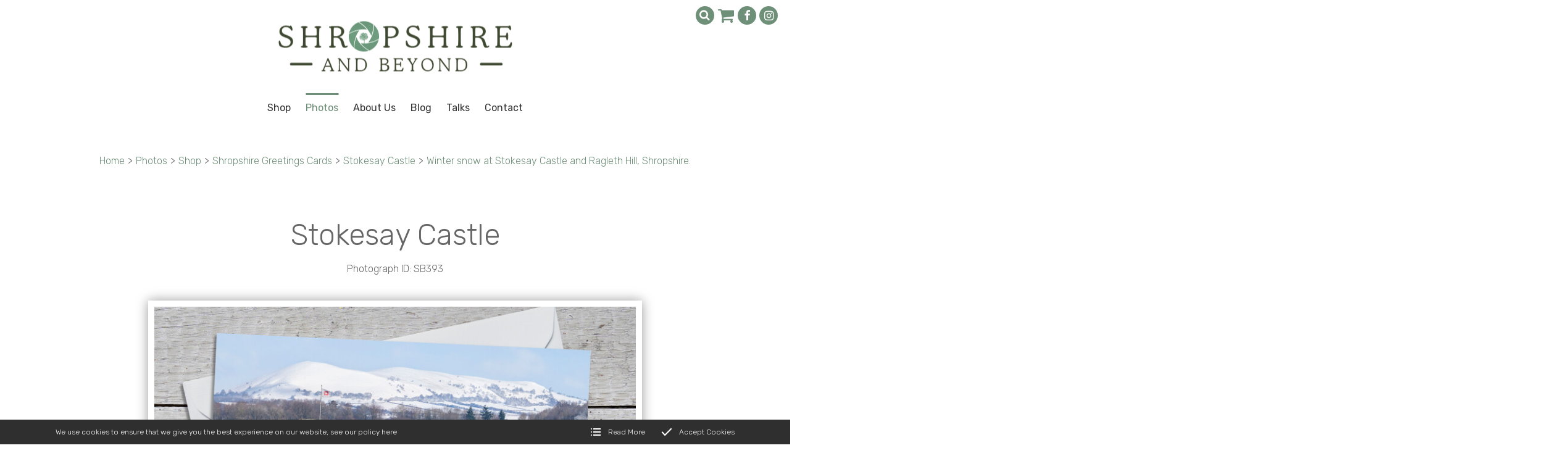

--- FILE ---
content_type: text/html; charset=utf-8
request_url: https://www.shropshireandbeyond.com/photos/shop/greetings-cards/stokesay-castle/SB393
body_size: 5871
content:
<!DOCTYPE html>
<html lang="en-GB" itemscope itemtype="http://schema.org/WebPage" prefix="og: http://ogp.me/ns# fb: http://ogp.me/ns/fb# website: http://ogp.me/ns/website#">
<head>
<meta charset="utf-8">
<script async src="https://www.googletagmanager.com/gtag/js?id=UA-26357627-2"></script><script>window.dataLayer = window.dataLayer || [];function gtag(){dataLayer.push(arguments);}gtag('js', new Date());gtag('config','UA-26357627-2');</script>
<meta http-equiv="x-ua-compatible" content="ie=edge">
<title>Winter snow at Stokesay Castle and Ragleth Hill, Shropshire.</title>
<meta name="viewport" content="width=device-width, minimum-scale=1, initial-scale=1">
<meta name="description" content="Winter snow at Stokesay Castle and Ragleth Hill, Shropshire.">
<meta property="og:type" content="website">
<meta property="og:url" content="https://www.shropshireandbeyond.com/photos/shop/greetings-cards/stokesay-castle/SB393">
<meta property="og:title" content="Winter snow at Stokesay Castle and Ragleth Hill, Shropshire.">
<meta property="og:description" content="Winter snow at Stokesay Castle and Ragleth Hill, Shropshire.">
<meta property="og:image" content="https://www.shropshireandbeyond.com/images/Layout/og-img.jpg?v=6">
<meta property="og:image:width" content="1600">
<meta property="og:image:height" content="840">
<meta property="og:locale" content="en_GB">
<meta property="og:site_name" content="Shropshire and Beyond">
<meta name="twitter:card" content="summary">
<meta name="twitter:title" content="Winter snow at Stokesay Castle and Ragleth Hill, Shropshire.">
<meta name="twitter:description" content="Winter snow at Stokesay Castle and Ragleth Hill, Shropshire.">
<meta name="twitter:image" content="https://www.shropshireandbeyond.com/images/Layout/og-img.jpg?v=6">
<meta name="copyright" content="&copy; 2019-2026 Shropshire and Beyond">
<link rel="icon" type="image/png" href="/favicon.png?v=6">
<style type="text/css">
  .init {opacity: 0;-webkit-transition: all 800ms cubic-bezier(0.445, 0.05, 0.55, 0.95);transition: all 800ms cubic-bezier(0.445, 0.05, 0.55, 0.95);}
</style>
<script type="text/javascript">
  document.documentElement.className = 'init';
  var loadStart = Date.now();
</script>
<link rel="stylesheet" type="text/css" href="https://fonts.googleapis.com/css?family=Rubik:300,300i,400,400i,500,500i&display=swap">
<link rel="stylesheet" type="text/css" href="/includes/3rdparty/cc/themes/dark/cc.css">
<link rel="stylesheet" type="text/css" href="/includes/css/tvw-icon.css?v=6">
<link rel="stylesheet" type="text/css" href="/includes/3rdparty/photoswipe/photoswipe.css">
<link rel="stylesheet" type="text/css" href="/includes/3rdparty/photoswipe/default-skin/default-skin.css">
<link rel="stylesheet" type="text/css" href="/includes/css/tvw-menu.css?v=6">
<link rel="stylesheet" type="text/css" href="/includes/css/tvw-main.css?v=6">
<script src="https://live.opayo.eu.elavon.com/api/v1/js/sagepay.js"></script><!-- Facebook Pixel Code --><script>!function(f,b,e,v,n,t,s){if(f.fbq)return;n=f.fbq=function(){n.callMethod?n.callMethod.apply(n,arguments):n.queue.push(arguments)};if(!f._fbq)f._fbq=n;n.push=n;n.loaded=!0;n.version='2.0';n.queue=[];t=b.createElement(e);t.async=!0;t.src=v;s=b.getElementsByTagName(e)[0];s.parentNode.insertBefore(t,s)}(window,document,'script','https://connect.facebook.net/en_US/fbevents.js');fbq('init', '1929393183981412');fbq('track', 'PageView');</script><noscript><img height="1" width="1" src="https://www.facebook.com/tr?id=1929393183981412&ev=PageView&noscript=1"/></noscript><!-- End Facebook Pixel Code --></head>
<body class="manageable page maf-pl-1">
<!--[if IE]>
<p>Unfortunately this site no longer supports your browser. Update your browser <a href="https://browser-update.org/update.html" target="_blank" rel="noopener">here</a>, then reload this page to continue.</p>
<![endif]-->
<script type="application/ld+json">{"@context": "http://schema.org","@type": "BreadcrumbList","itemListElement": [{"@type": "ListItem","position": 1,"name": "Home","item": "https://www.shropshireandbeyond.com/photos"},{"@type": "ListItem","position": 2,"name": "Shop","item": "https://www.shropshireandbeyond.com/photos/shop"},{"@type": "ListItem","position": 3,"name": "Shropshire Greetings Cards","item": "https://www.shropshireandbeyond.com/photos/shop/greetings-cards"},{"@type": "ListItem","position": 4,"name": "Stokesay Castle","item": "https://www.shropshireandbeyond.com/photos/shop/greetings-cards/stokesay-castle"},{"@type": "ListItem","position": 5,"name": "Winter snow at Stokesay Castle and Ragleth Hill, Shropshire.","item": "https://www.shropshireandbeyond.com/photos/shop/greetings-cards/stokesay-castle/SB393"}]}</script>
<div id="page-con" class="body">
<div id="home" class="is-nav-dock content">
<header id="maf-nav-head" class="content is-main-header">
<div class="h-con">
<div class="ui-con">
<div class="ui-con-i">
<div class="maf-background"></div>
<div class="company-brand">
<div id="maf-brand"><img id="logo" src="/images/Layout/shropshire-and-beyond-logo.png?v=6" alt="Shropshire and Beyond Buy beautiful pictures of shropshire and the uk" class="is-home-link"></div><!-- .maf-brand -->
</div><!-- .company-brand -->
<div id="header-ui">
<div class="icons">
<div id="search-box" class="search-box collapse"><form name="SearchForm" id="searchform" action="/search/" method="post"><input type="text" name="SearchTerm" class="search-term" placeholder="Search..." aria-label="Search"></form><i class="tvw-search" id="dosearch"></i></div><!-- .search-box -->
<script type="application/ld+json">{
"@context": "http://schema.org",
"@type": "WebSite",
"url": "https://www.shropshireandbeyond.com/",
"potentialAction": {
"@type": "SearchAction",
"target": "https://www.shropshireandbeyond.com/search?SearchTerm={SearchTerm}",
"query-input": "required name=SearchTerm"
}
}</script>
<a id="basket-link" href="/basket"><i class="tvw-shopping-cart"></i></a>
<div class="social-icons">
<a href="https://www.facebook.com/ShropshireAndBeyond" target="_blank" rel="noopener"  aria-label="Shropshire and Beyond Facebook page"><i class="tvw-facebook"></i></a><a href="https://www.instagram.com/shropshireandbeyond" target="_blank" rel="noopener"  aria-label="Shropshire and Beyond Instagram page"><i class="tvw-instagram"></i></a>
</div><!-- .social-icons -->
</div><!-- .icons -->
</div><!-- #header-ui -->
</div><!-- .ui-con-i -->
</div><!-- .ui-con -->
<div class="n-con">
<nav class="is-tvw-menu maf-3 is-web sub-left">
<script type="application/ld+json">{"@context":"https://schema.org","@type":"ItemList","itemListElement":[{"@type":"SiteNavigationElement","position":1,"name":"Shop","description":"","url":"https://www.shropshireandbeyond.com/shop"},{"@type":"SiteNavigationElement","position":2,"name":"Photos","description":"Digital images, stock photography, prints, prints on canvas, greetings cards, post cards and more all with beautiful photography of Shropshire and beyond","url":"https://www.shropshireandbeyond.com/photos"},{"@type":"SiteNavigationElement","position":2,"name":"About Us","description":"A contemporary collection of UK stock images and fine art photography by father-and-son team Mike and John Hayward.","url":"https://www.shropshireandbeyond.com/about"},{"@type":"SiteNavigationElement","position":3,"name":"Blog","description":"See what beautiful images Shropshire and Beyond have been taking and where we have been to take them.","url":"https://www.shropshireandbeyond.com/blog"},{"@type":"SiteNavigationElement","position":4,"name":"Talks","description":"","url":"https://www.shropshireandbeyond.com/talks"},{"@type":"SiteNavigationElement","position":5,"name":"Contact","description":"Contact Shropshire and Beyond","url":"https://www.shropshireandbeyond.com/contact"},{"@type":"SiteNavigationElement","position":7,"name":"Latest Photographs","description":"All the most recent photography from Shropshire and beyond","url":"https://www.shropshireandbeyond.com/photos/latest-photographs"},{"@type":"SiteNavigationElement","position":8,"name":"Bridgnorth and area","description":"Buy professional photographs and digital stock images of Bridgnorth and surrounding villages and countryside from Shropshire and beyond","url":"https://www.shropshireandbeyond.com/photos/bridgnorth-and-area"},{"@type":"SiteNavigationElement","position":9,"name":"Ironbridge and Telford area","description":"Buy professional photos, prints on canvas and digital stock images of Ironbridge, Telford and the surrounding area from Shropshire and beyond","url":"https://www.shropshireandbeyond.com/photos/ironbridgeandtelford"},{"@type":"SiteNavigationElement","position":10,"name":"Ludlow and area","description":"Buy photographs and digital images of the beautiful and rural English town of Ludlow and it's surrounding villages from Shropshire and beyond","url":"https://www.shropshireandbeyond.com/photos/ludlow"},{"@type":"SiteNavigationElement","position":11,"name":"Shrewsbury and area","description":"Buy photographs and stock images of the beautiful English town of Shrewsbury, its festivals and surrounding villages and countryside from Shropshire and beyond","url":"https://www.shropshireandbeyond.com/photos/shrewsbury"},{"@type":"SiteNavigationElement","position":12,"name":"North Shropshire","description":"Buy beautiful photography of North Shropshire from Shropshire and beyond","url":"https://www.shropshireandbeyond.com/photos/north-shropshire"},{"@type":"SiteNavigationElement","position":13,"name":"South Shropshire","description":"Beautiful photography of South Shropshire from Shropshire and Beyond","url":"https://www.shropshireandbeyond.com/photos/south-shropshire"},{"@type":"SiteNavigationElement","position":14,"name":"Severn Valley Railway","description":"Buy steam railway photography and digital images of the Severn Valley Railway from Shropshire and beyond","url":"https://www.shropshireandbeyond.com/photos/severn-valley-railway"},{"@type":"SiteNavigationElement","position":15,"name":"Farming in Shropshire","description":"Buy high quality photos and stock images of rural English farming in Shropshire. Arable and dairy farming images from Shropshire and beyond","url":"https://www.shropshireandbeyond.com/photos/farming-in-shropshire"},{"@type":"SiteNavigationElement","position":16,"name":"Shropshire Hills","description":"Buy photographs and digital stock images of Englands most picturesque landscape the Shropshire hills area of outstanding natural beauty from Shropshire and beyond","url":"https://www.shropshireandbeyond.com/photos/shropshire-hills"},{"@type":"SiteNavigationElement","position":17,"name":"Shropshire Canals","description":"Buy photos and stock Images of Shropshire canals: Llangollen, Montgomery and the Union canals from Shropshire and beyond","url":"https://www.shropshireandbeyond.com/photos/shropshire-canals"},{"@type":"SiteNavigationElement","position":18,"name":"Shropshire Castles","description":"Buy beautiful high quality photos and digital stock images of ancient English castles from Shropshire and beyond","url":"https://www.shropshireandbeyond.com/photos/shropshire-castles"},{"@type":"SiteNavigationElement","position":19,"name":"Shropshire Life","description":"Buy photos and digital stock images of rural English life in Shropshire, Morris dancer photos, village cricket photos from Shropshire and beyond","url":"https://www.shropshireandbeyond.com/photos/shropshire-life"},{"@type":"SiteNavigationElement","position":20,"name":"Monochrome Shropshire","description":"Buy beautiful monochrome photographs and digital stock images of the rural English county of Shropshire","url":"https://www.shropshireandbeyond.com/photos/monochrome-shropshire"},{"@type":"SiteNavigationElement","position":21,"name":"The Midlands","description":"Buy professional photos and stock images of the Midlands, the Black Country, Hereford, Staffordshire and Worcestershire. Photos of beautiful English countryside, cities, towns and villages","url":"https://www.shropshireandbeyond.com/photos/the-midlands"},{"@type":"SiteNavigationElement","position":22,"name":"Wales","description":"Buy Beautiful photographs, digital stock images, prints and prints on canvas of Wales","url":"https://www.shropshireandbeyond.com/photos/wales"}]}</script><div class="content nav-content">
<div class="is-burger">
<div class="lines">
<span class="line1"></span>
<span class="line2"></span>
<span class="line3"></span>
</div>
</div><!-- .is-burger -->
<div class="links">
<ul aria-label="site navigation for Shropshire and Beyond">
<li id="maf-pl-21">
<a itemprop="url" href="/photos/shop"><span itemprop="name">Shop</span></a></li>
<li id="maf-pr-5" class="is-mega active">
<a itemprop="url" href="/photos"><span itemprop="name">Photos</span></a>
<div class="mega-con">
<ul aria-label="Photos" tabindex="-1">
<li><a itemprop="url" href="/photos/latest-photographs"><span itemprop="name">Latest Photographs</span></a></li>
<li><a itemprop="url" href="/photos/bridgnorth-and-area"><span itemprop="name">Bridgnorth and area</span></a></li>
<li><a itemprop="url" href="/photos/ironbridgeandtelford"><span itemprop="name">Ironbridge and Telford area</span></a></li>
<li><a itemprop="url" href="/photos/ludlow"><span itemprop="name">Ludlow and area</span></a></li>
<li><a itemprop="url" href="/photos/shrewsbury"><span itemprop="name">Shrewsbury and area</span></a></li>
<li><a itemprop="url" href="/photos/north-shropshire"><span itemprop="name">North Shropshire</span></a></li>
<li><a itemprop="url" href="/photos/south-shropshire"><span itemprop="name">South Shropshire</span></a></li>
<li><a itemprop="url" href="/photos/severn-valley-railway"><span itemprop="name">Severn Valley Railway</span></a></li>
<li><a itemprop="url" href="/photos/farming-in-shropshire"><span itemprop="name">Farming in Shropshire</span></a></li>
<li><a itemprop="url" href="/photos/shropshire-hills"><span itemprop="name">Shropshire Hills</span></a></li>
<li><a itemprop="url" href="/photos/shropshire-canals"><span itemprop="name">Shropshire Canals</span></a></li>
<li><a itemprop="url" href="/photos/shropshire-castles"><span itemprop="name">Shropshire Castles</span></a></li>
<li><a itemprop="url" href="/photos/shropshire-life"><span itemprop="name">Shropshire Life</span></a></li>
<li><a itemprop="url" href="/photos/monochrome-shropshire"><span itemprop="name">Monochrome Shropshire</span></a></li>
<li><a itemprop="url" href="/photos/the-midlands"><span itemprop="name">The Midlands</span></a></li>
<li><a itemprop="url" href="/photos/wales"><span itemprop="name">Wales</span></a></li>
</ul>
</div><!-- .mega-con -->
</li>
<li id="maf-pl-2">
<a itemprop="url" href="/about"><span itemprop="name">About Us</span></a></li>
<li id="maf-pl-4">
<a itemprop="url" href="/blog"><span itemprop="name">Blog</span></a></li>
<li id="maf-pl-22">
<a itemprop="url" href="/photos/talks"><span itemprop="name">Talks</span></a></li>
<li id="maf-pl-3">
<a itemprop="url" href="/contact"><span itemprop="name">Contact</span></a></li>
</ul>
</div><!-- .links -->
</div><!-- .content .nav-content -->
</nav>
</div><!-- .n-con -->
</div><!-- .h-con -->
</header>
</div><!-- .is-nav-dock -->
<article>
<section class="content shop-section product-detail">
<div class="row">
<div class="maf-bc">
<div class="maf-bc-i">
<a href="/">Home</a><span class="dl">></span><a href="/photos">Photos</a><span class="dl">></span><a href="/photos/shop">Shop</a><span class="dl">></span><a href="/photos/shop/greetings-cards">Shropshire Greetings Cards</a><span class="dl">></span><a href="/photos/shop/greetings-cards/stokesay-castle">Stokesay Castle</a><span class="dl">></span><a href="/photos/shop/greetings-cards/stokesay-castle/SB393">Winter snow at Stokesay Castle and Ragleth Hill, Shropshire.</a>
</div><!-- .maf-bc-i -->
</div><!-- .maf-bc -->
<div class="column whole maf-col-1">
<div class="maf-background"></div>
<div class="maf-content">
<a name="image"></a><p class="h1-style">Stokesay Castle</p>
<p class="name">Photograph ID: SB393</p>
<div class="product-img"><img src="/images/Products/FZRivyYsD34CZWk_800.jpg" alt="Winter snow at Stokesay Castle and Ragleth Hill, Shropshire."><a id="next-prod" href="/photos/shop/greetings-cards/stokesay-castle/SB022#image"><i class="tvw-angle-right"></i></a></div><div class="description">
<p>Winter snow at Stokesay Castle and Ragleth Hill, Shropshire.</p>
</div>
<p class="legal">The images on this website are owned by Shropshire and Beyond. Unauthorised use is prohibited by law under the Copyright, Designs and Patents Act 1988</p>
<div class="price-options">
<button class="button blue square" data-id="Y9hm9zd2Weq9jwp">Buy Card</button></div><!-- .price-options -->
<form name="cart" method="post" action="/basket/">
<div id="po-pup-Y9hm9zd2Weq9jwp" class="price-option-pup"><div class="close"><i class="tvw-close"></i></i></div><p><table><tr><td>&nbsp;</td><td></td><td></td><td></td></tr><tr><td><h2>7x5 card</h2></td><td><button class="button blue square" name="opt1" value="2GCWCrY0hjPslQv">Add to basket: £2.60</button></td><td>&nbsp;</td><td>&nbsp;</td></tr></table></p></div><!-- .price-option-pup --><input type="hidden" name="add" value="FZRivyYsD34CZWk"><input type="hidden" name="t" value="1"></form></div><!-- .maf-content -->
</div></div><!-- .column.maf-col-1 -->
</div><!-- .row -->
</section><!-- .content.shop-section.product-detail -->
<script type="application/ld+json">{"@context":"http://schema.org/","@type":"Product","name":"Winter snow at Stokesay Castle and Ragleth Hill, Shropshire.","image":"https://www.shropshireandbeyond.com/images/Products/FZRivyYsD34CZWk_800.jpg","description":"","brand":{"@type":"Thing","name":"Shropshire and Beyond"},"offers":[{"@type":"Offer","url":"https://www.shropshireandbeyond.com/photos/shop/greetings-cards/stokesay-castle/SB393","description":"Card ","priceCurrency":"GBP","price":"2.60","priceValidUntil":"2026-02-10","itemCondition":"http://schema.org/NewCondition","availability":"http://schema.org/InStock","seller":{"@type": "Organization","name":"Shropshire and Beyond"},{"@type":"Offer","url":"https://www.shropshireandbeyond.com/photos/shop/greetings-cards/stokesay-castle/SB393","description":"Card ","priceCurrency":"GBP","price":"0.00","priceValidUntil":"2026-02-10","itemCondition":"http://schema.org/NewCondition","availability":"http://schema.org/InStock","seller":{"@type": "Organization","name":"Shropshire and Beyond"},{"@type":"Offer","url":"https://www.shropshireandbeyond.com/photos/shop/greetings-cards/stokesay-castle/SB393","description":"Card ","priceCurrency":"GBP","price":"0.00","priceValidUntil":"2026-02-10","itemCondition":"http://schema.org/NewCondition","availability":"http://schema.org/InStock","seller":{"@type": "Organization","name":"Shropshire and Beyond"}],}</script>
</article>
<section id="section-social-section" class="content blog-section blog-highlight">
<div class="row">
<div class="maf-background"
></div><!-- .maf-background -->
<div class="column three-quarters maf-col-1">
<div class="maf-content">
<h2>Blog</h2>
</div><!-- .maf-content -->
<div class="cardbox blog-feed">
<article class="card blog-summary">
<a class="portal-item" href="/blog/sunshine-and-snow-in-the-shropshire-hills">
<div class="portal-content">
<div class="tn custom">
<img class="tn-img" src="/images/BlogList/201.jpg?v=6" alt="Sunshine and snow in the Shropshire hills">
</div>
<div class="info">
<h1 class="title">Sunshine and snow in the Shropshire hills</h1>
<p class="desc">Over the hills and far away - with a sprinkling of white on the distant slopes.</p>
<div class="attr">
<span><i class="tvw-calendar"></i>Published: <time datetime="2026-01-19T14:46:27+00:00">19<sup>th</sup> January 2026</time></span>
<span><i class="tvw-calendar"></i>Modified: <time datetime="2026-01-19T15:07:51+00:00"><i class="tvw-calendar"></i>19<sup>th</sup> January 2026</time></span>
</div><!-- .attr -->
<div class="button card-button">Read more</div><!-- .card-button -->
</div><!-- .info -->
</div><!-- .portal-content -->
</a><!-- .portal-item -->
</article><!-- .blog-summary -->
<article class="card blog-summary">
<a class="portal-item" href="/blog/snowy-scenes-along-the-canal-at-ellesmere">
<div class="portal-content">
<div class="tn custom">
<img class="tn-img" src="/images/BlogList/200.jpg?v=6" alt="Snowy scenes along the canal at Ellesmere">
</div>
<div class="info">
<h1 class="title">Snowy scenes along the canal at Ellesmere</h1>
<p class="desc">Brrr! - it's been great taking pictures in the snow, but what a relief now the cold spell has eased its icy grip.</p>
<div class="attr">
<span><i class="tvw-calendar"></i>Published: <time datetime="2026-01-15T13:17:03+00:00">15<sup>th</sup> January 2026</time></span>
<span><i class="tvw-calendar"></i>Modified: <time datetime="2026-01-15T13:42:53+00:00"><i class="tvw-calendar"></i>15<sup>th</sup> January 2026</time></span>
</div><!-- .attr -->
<div class="button card-button">Read more</div><!-- .card-button -->
</div><!-- .info -->
</div><!-- .portal-content -->
</a><!-- .portal-item -->
</article><!-- .blog-summary -->
<article class="card blog-summary">
<a class="portal-item" href="/blog/history-and-a-witch's-fate-on-stapeley-hill">
<div class="portal-content">
<div class="tn custom">
<img class="tn-img" src="/images/BlogList/199.jpg?v=6" alt="History and a witch's fate on Stapeley Hill">
</div>
<div class="info">
<h1 class="title">History and a witch's fate on Stapeley Hill</h1>
<p class="desc">Stark and otherworldly - this is sunset at Mitchell’s Fold stone circle on Stapeley Hill, near the Stiperstones.</p>
<div class="attr">
<span><i class="tvw-calendar"></i>Published: <time datetime="2026-01-07T14:08:41+00:00">7<sup>th</sup> January 2026</time></span>
<span><i class="tvw-calendar"></i>Modified: <time datetime="2026-01-07T16:10:06+00:00"><i class="tvw-calendar"></i>7<sup>th</sup> January 2026</time></span>
</div><!-- .attr -->
<div class="button card-button">Read more</div><!-- .card-button -->
</div><!-- .info -->
</div><!-- .portal-content -->
</a><!-- .portal-item -->
</article><!-- .blog-summary -->
</div><!-- .blog-feed -->
</div><!-- .column.maf-col-1 -->
<div class="column quarter maf-col-2">
<div class="maf-content insta-feed">
<div class="maf-content"><h2>Shropshiregrams</h2></div>
<script src="https://apps.elfsight.com/p/platform.js" defer></script><div class="elfsight-app-d2dea794-9543-4b12-9a50-34a0a3b84b7d"></div>
</div><!-- .insta-feed -->
</div><!-- .column.maf-col-2 -->
<div class="footer"></div><!-- .footer -->
</div><!-- .row -->
</section><!-- .blog-section.blog-highlight -->
<footer id="footer" class="is-footer">
<script type="application/ld+json">{"@context":"http://schema.org","@type":"Store","name":"Shropshire and Beyond","legalName":"Shropshire and Beyond","url":"https://www.shropshireandbeyond.com","logo":"https://www.shropshireandbeyond.com/images/Layout/shropshire-and-beyond-logo.png","image":["https://www.shropshireandbeyond.com/images/Layout/shropshire-and-beyond-logo.png","https://www.shropshireandbeyond.com/images/Layout/og-img.jpg?v=6"],"vatID":"742 3153 58","telephone":"+441952461212","priceRange":"£££-££££££","address":{"@type":"PostalAddress","streetAddress":"Haughton Mill","addressLocality":"Shifnal","addressRegion":"Shropshire","addressCountry":"United Kingdom","postalCode":"TF11 8HS"},"hasMap":"https://goo.gl/maps/Vs9x6nia9H2LeSkd7","geo":{"@type":"GeoCoordinates","latitude":"52.675150","longitude":"-2.385026"},"openingHoursSpecification":[{"@type":"OpeningHoursSpecification","dayOfWeek":"Monday","opens":"09:00","closes":"17:00"},{"@type":"OpeningHoursSpecification","dayOfWeek":"Tuesday","opens":"09:00","closes":"17:00"},{"@type":"OpeningHoursSpecification","dayOfWeek":"Wednesday","opens":"09:00","closes":"17:00"},{"@type":"OpeningHoursSpecification","dayOfWeek":"Thursday","opens":"09:00","closes":"17:00"},{"@type":"OpeningHoursSpecification","dayOfWeek":"Friday","opens":"09:00","closes":"17:00"}],"sameAs":["https://www.facebook.com/ShropshireAndBeyond","https://www.instagram.com/shropshireandbeyond"]}</script>
<div class="row">
<div class="maf-background"></div>
<div class="column third maf-col-1">
<div class="maf-background"></div>
<div class="maf-content">
<h2>What We Do</h2>
<p>Share the beauty of Shropshire through our photographs.&nbsp;From beautiful prints to eye-catching&nbsp;calendars and greetings cards, we show off Shropshire at its stunning best.</p>
<p>All images are copyrighted and are not to be used without permission.</p></div><!-- .maf-content -->
</div><!-- .column.maf-col-2 -->
<div class="column third maf-col-2">
<div class="maf-background"></div>
<div class="maf-content">
<h2>Contact Us</h2>
<span class="name company-name">Shropshire and Beyond</span>
<address><span>Haughton Mill</span>, <span>Shifnal</span>, <span>Shropshire</span>, <span>TF11 8HS</span></address>
<p class="phone-block"><i class="tvw-phone"></i><strong>T:</strong> <a href="tel:+441952461212" class="phone">01952 461212</a></p>
<p class="name">VAT Registered: 742 3153 58</p>
</div><!-- .maf-content -->
</div><!-- .column -->
<div class="column third maf-col-3">
<div class="maf-background"></div>
<div class="maf-content">
<h2>Follow Us</h2>
<div class="sicon"><div class="label">Stay in touch on social media</div>
<div class="social-icons">
<a href="https://www.facebook.com/ShropshireAndBeyond" target="_blank" rel="noopener"  aria-label="Shropshire and Beyond Facebook page"><i class="tvw-facebook"></i></a><a href="https://www.instagram.com/shropshireandbeyond" target="_blank" rel="noopener"  aria-label="Shropshire and Beyond Instagram page"><i class="tvw-instagram"></i></a>
</div><!-- .social-icons -->
</div><!-- .sicon -->
</div><!-- .maf-content -->
</div><!-- .column.maf-col-3 -->
</div><!-- .row -->
<div class="legals">
<div class="row">
<p>Copyright &copy; 2026 Shropshire and Beyond | website by <a class="meet-your-maker" href="//www.visualworks.co.uk" target="_blank" rel="nofollow noopener">TVW</a> | <a href="/privacy-policy">Privacy &amp; Cookies</a> | <a href="/terms-conditions">Terms &amp; Conditions</a></p>
</div><!-- .row -->
</div><!-- .legals -->
</footer>
</div><!-- .body -->
<script src="https://ajax.googleapis.com/ajax/libs/jquery/3.3.1/jquery.min.js"></script>
<script type="text/javascript" src="/includes/3rdparty/cc/jquery.cookie.js"></script>
<script type="text/javascript" src="/includes/3rdparty/cc/cc.js"></script>
<script type="text/javascript" src="/includes/3rdparty/masonry.pkgd.min.js"></script>
<script type="text/javascript" src="/includes/3rdparty/imagesloaded.pkgd.min.js"></script>
<script type="text/javascript" src="https://cdnjs.cloudflare.com/ajax/libs/gsap/latest/TweenMax.min.js"></script>
<script type="text/javascript" src="/includes/3rdparty/anim/gsap-lib/easing/CustomEase.min.js"></script>
<script type="text/javascript" src="/includes/3rdparty/anim/gsap-lib/easing/CustomWiggle.min.js"></script>
<script type="text/javascript" src="/includes/3rdparty/anim/gsap-lib/easing/CustomBounce.min.js"></script>
<script type="text/javascript" src="https://cdnjs.cloudflare.com/ajax/libs/gsap/latest/plugins/ScrollToPlugin.min.js"></script>
<script type="text/javascript" src="https://cdnjs.cloudflare.com/ajax/libs/ScrollMagic/2.0.5/ScrollMagic.min.js"></script>
<script type="text/javascript" src="https://cdnjs.cloudflare.com/ajax/libs/ScrollMagic/2.0.5/plugins/animation.gsap.js"></script>
<script type="text/javascript" src="/includes/js/tvw-menu.js?v=6"></script>
<script type="text/javascript" src="/includes/js/tvw-main.js?v=6"></script>
<span id="maf-prt" data-rt="0.007808"></span>
</body>
</html>


--- FILE ---
content_type: text/css
request_url: https://www.shropshireandbeyond.com/includes/css/tvw-menu.css?v=6
body_size: 2450
content:
.is-tvw-menu {
  display: inline-block;
  width: auto; }
  .is-tvw-menu .links #tvw-menu-mq-trigger {
    width: 1px;
    display: none; }
    @media only screen and (min-width: 1024px) {
      .is-tvw-menu .links #tvw-menu-mq-trigger {
        width: 2px; } }
  .is-tvw-menu.is-balanced {
    bottom: 200%;
    height: 100%;
    left: 0;
    position: absolute;
    width: 100%; }
  .is-tvw-menu.is-web {
    display: inline-block;
    text-align: center; }
    .is-tvw-menu.is-web > div.nav-content {
      display: inline-block;
      width: auto; }
    .is-tvw-menu.is-web > div .links {
      display: inline-block;
      position: relative;
      width: 100%; }
      .is-tvw-menu.is-web > div .links a {
        font-family: "Rubik", sans-serif;
        font-weight: 400; }
        .is-tvw-menu.is-web > div .links a:hover {
          text-decoration: none; }
      .is-tvw-menu.is-web > div .links > ul {
        display: inline-block;
        margin: 0;
        padding: 0;
        position: relative;
        text-align: center;
        width: 100%; }
        .is-tvw-menu.is-web > div .links > ul .is-mega-mob {
          display: none; }
        .is-tvw-menu.is-web > div .links > ul > li {
          background-image: none;
          background-position: center bottom;
          background-repeat: no-repeat;
          display: inline-block;
          font-size: 1.6rem;
          line-height: 0;
          padding: 10px 0;
          margin: 0;
          position: relative;
          transition: all 450ms cubic-bezier(0.445, 0.05, 0.55, 0.95); }
          .is-tvw-menu.is-web > div .links > ul > li:first-child {
            border-left: none;
            padding-left: 0; }
            .is-tvw-menu.is-web > div .links > ul > li:first-child > a {
              border-left: none;
              padding-left: 0; }
          .is-tvw-menu.is-web > div .links > ul > li:last-child {
            border-right: none;
            padding-right: 0; }
            .is-tvw-menu.is-web > div .links > ul > li:last-child > a {
              border-right: none;
              padding-right: 0; }
          .is-tvw-menu.is-web > div .links > ul > li:hover {
            z-index: 667; }
          .is-tvw-menu.is-web > div .links > ul > li ul {
            padding: 5px 0; }
            .is-tvw-menu.is-web > div .links > ul > li ul li {
              display: table-row;
              font-size: 1.4rem;
              line-height: 1;
              margin: 0;
              padding: 0;
              width: 100%;
              transition: all 300ms cubic-bezier(0.445, 0.05, 0.55, 0.95); }
              .is-tvw-menu.is-web > div .links > ul > li ul li a {
                border-bottom: 1px solid rgba(0, 0, 0, 0.3);
                color: #4b4b4b;
                display: inline-block;
                font-size: 1.4rem;
                margin: 0;
                padding: 5px 10px 3px 10px;
                text-align: center;
                text-transform: capitalize;
                transition: all 300ms cubic-bezier(0.445, 0.05, 0.55, 0.95);
                white-space: nowrap;
                width: 100%; }
                .is-tvw-menu.is-web > div .links > ul > li ul li a span::before, .is-tvw-menu.is-web > div .links > ul > li ul li a span::after {
                  display: none; }
                .is-tvw-menu.is-web > div .links > ul > li ul li a:hover {
                  background-color: rgba(255, 255, 255, 0.3);
                  color: #6e8f78; }
              .is-tvw-menu.is-web > div .links > ul > li ul li:last-child a {
                border-bottom: none; }
          .is-tvw-menu.is-web > div .links > ul > li > a {
            color: #333333;
            display: inline-block;
            font-size: 1.6rem;
            font-weight: 400;
            line-height: 1;
            padding: 0 10px;
            position: relative;
            text-align: center;
            text-transform: capitalize;
            top: 0;
            transition: all 450ms cubic-bezier(0.445, 0.05, 0.55, 0.95);
            width: 100%; }
          .is-tvw-menu.is-web > div .links > ul > li > ul, .is-tvw-menu.is-web > div .links > ul > li > div {
            background: white;
            border: none;
            border-radius: 1px;
            box-shadow: 0 0 5px 1px rgba(0, 0, 0, 0.15);
            display: table;
            left: 50%;
            margin: 0;
            min-width: 50px;
            opacity: 0;
            padding: 0;
            position: absolute;
            top: 100%;
            transform: translate(-50%, -20px);
            transition: all 0.1s ease-in-out 0.1s, visibility 0s linear 0.1s, z-index 0s linear 0.01s;
            visibility: hidden;
            width: auto;
            z-index: 0; }
          .is-tvw-menu.is-web > div .links > ul > li.is-mega {
            position: static; }
            .is-tvw-menu.is-web > div .links > ul > li.is-mega > div.mega-con {
              box-shadow: none;
              display: inline-block;
              left: 0;
              padding: 20px 0 40px 0;
              position: absolute;
              top: 100%;
              transform: none;
              width: 100%; }
              .is-tvw-menu.is-web > div .links > ul > li.is-mega > div.mega-con::before, .is-tvw-menu.is-web > div .links > ul > li.is-mega > div.mega-con::after {
                background-color: #eff0f0;
                content: '';
                display: inline-block;
                height: 100%;
                left: 100%;
                position: absolute;
                top: 0;
                width: 100vw; }
              .is-tvw-menu.is-web > div .links > ul > li.is-mega > div.mega-con::after {
                left: auto;
                right: 100%; }
              .is-tvw-menu.is-web > div .links > ul > li.is-mega > div.mega-con > ul {
                display: flex;
                flex-wrap: wrap;
                margin: 0 auto;
                transform: none;
                width: 100%; }
                .is-tvw-menu.is-web > div .links > ul > li.is-mega > div.mega-con > ul > li {
                  flex: 0 0 auto;
                  padding: 0 1%;
                  width: 20%; }
                  .is-tvw-menu.is-web > div .links > ul > li.is-mega > div.mega-con > ul > li > a {
                    background-color: transparent;
                    border-bottom: 0;
                    font-size: 1.6rem;
                    height: 100%;
                    padding: 0.555em 0 0 0;
                    text-align: left;
                    white-space: normal; }
                  .is-tvw-menu.is-web > div .links > ul > li.is-mega > div.mega-con > ul > li:hover > a {
                    color: #6e8f78; }
                  .is-tvw-menu.is-web > div .links > ul > li.is-mega > div.mega-con > ul > li ul {
                    padding-top: 10px; }
                    .is-tvw-menu.is-web > div .links > ul > li.is-mega > div.mega-con > ul > li ul li a {
                      background-color: transparent;
                      border: 0;
                      padding: 0 0 0.3em 0;
                      text-align: left;
                      white-space: normal; }
                      .is-tvw-menu.is-web > div .links > ul > li.is-mega > div.mega-con > ul > li ul li a:hover {
                        color: #326ba3; }
          .is-tvw-menu.is-web > div .links > ul > li .ui-icon {
            display: none; }
          .is-tvw-menu.is-web > div .links > ul > li.nest:hover ul, .is-tvw-menu.is-web > div .links > ul > li.nest:hover > div {
            visibility: visible;
            opacity: 1;
            z-index: 1;
            transform: translate(-50%, 0%);
            transition-delay: 0s, 0s, 0.1s; }
          .is-tvw-menu.is-web > div .links > ul > li.nest:hover > div.mega-con {
            background-color: #eff0f0;
            display: inline-block;
            left: 0;
            position: absolute;
            top: 100%;
            transform: none;
            width: 100%; }
            .is-tvw-menu.is-web > div .links > ul > li.nest:hover > div.mega-con > ul {
              transform: none; }
          .is-tvw-menu.is-web > div .links > ul > li.nest:hover > a {
            color: #6e8f78; }
        .is-tvw-menu.is-web > div .links > ul > li:hover > a, .is-tvw-menu.is-web > div .links > ul > li > a:hover {
          color: #6e8f78; }
    .is-tvw-menu.is-web.sub-right > div .links > ul > li > ul, .is-tvw-menu.is-web.sub-right > div .links > ul > li > div {
      left: auto;
      right: 0;
      transform: translate(0, -20px); }
      .is-tvw-menu.is-web.sub-right > div .links > ul > li > ul li a, .is-tvw-menu.is-web.sub-right > div .links > ul > li > div li a {
        text-align: right; }
    .is-tvw-menu.is-web.sub-right > div .links > ul > li.nest:hover ul {
      transform: translate(0, 0%); }
    .is-tvw-menu.is-web.sub-left > div .links > ul > li > ul, .is-tvw-menu.is-web.sub-left > div .links > ul > li > div {
      left: 0;
      right: auto;
      transform: translate(10px, -20px); }
      .is-tvw-menu.is-web.sub-left > div .links > ul > li > ul li a, .is-tvw-menu.is-web.sub-left > div .links > ul > li > div li a {
        text-align: left; }
    .is-tvw-menu.is-web.sub-left > div .links > ul > li.nest:hover ul {
      transform: translate(10px, 0%); }
  .is-tvw-menu.is-mobile {
    overflow: hidden;
    width: 100%; }
    .is-tvw-menu.is-mobile .is-burger {
      cursor: pointer;
      height: 60px;
      position: absolute;
      right: 20px;
      top: 50%;
      transform: translateY(-50%);
      width: 60px;
      z-index: 100;
      transition: all 450ms cubic-bezier(0.445, 0.05, 0.55, 0.95); }
      .is-tvw-menu.is-mobile .is-burger .lines {
        position: absolute;
        left: 0;
        top: 0;
        transition: all 350ms cubic-bezier(0.445, 0.05, 0.55, 0.95);
        width: 100%;
        height: 100%; }
        .is-tvw-menu.is-mobile .is-burger .lines [class*="line"] {
          background-color: #333333;
          border-radius: 3px;
          display: inline-block;
          height: 4px;
          left: 50%;
          position: absolute;
          top: 30%;
          transition: all 350ms cubic-bezier(0.645, 0.045, 0.355, 1);
          transform: translate(-50%, -50%);
          width: 66%;
          z-index: 100; }
        .is-tvw-menu.is-mobile .is-burger .lines .line2 {
          top: 50%;
          transform: translate(-50%, -50%) scale(1);
          opacity: 1; }
        .is-tvw-menu.is-mobile .is-burger .lines .line3 {
          top: 70%; }
      .is-tvw-menu.is-mobile .is-burger.el1 .lines [class*="line"] {
        border-radius: 0; }
      .is-tvw-menu.is-mobile .is-burger.el1 .lines .line1 {
        top: 22%; }
      .is-tvw-menu.is-mobile .is-burger.el1 .lines .line3 {
        top: 76%; }
      .is-tvw-menu.is-mobile .is-burger.active .lines {
        transform: rotate(90deg); }
        .is-tvw-menu.is-mobile .is-burger.active .lines .line1, .is-tvw-menu.is-mobile .is-burger.active .lines .line2, .is-tvw-menu.is-mobile .is-burger.active .lines .line3 {
          background-color: #4b4b4b;
          left: 7px;
          top: 18px; }
        .is-tvw-menu.is-mobile .is-burger.active .lines .line1 {
          transform: rotate(-45deg); }
        .is-tvw-menu.is-mobile .is-burger.active .lines .line2 {
          transform: scale(0);
          opacity: 0; }
        .is-tvw-menu.is-mobile .is-burger.active .lines .line3 {
          transform: rotate(45deg); }
      .is-tvw-menu.is-mobile .is-burger.active::before {
        opacity: 1;
        height: 60px; }
      .is-tvw-menu.is-mobile .is-burger.active:hover .lines .line1, .is-tvw-menu.is-mobile .is-burger.active:hover .lines .line2, .is-tvw-menu.is-mobile .is-burger.active:hover .lines .line3 {
        background-color: #4b4b4b; }
      .is-tvw-menu.is-mobile .is-burger:hover .lines .line1, .is-tvw-menu.is-mobile .is-burger:hover .lines .line2, .is-tvw-menu.is-mobile .is-burger:hover .lines .line3 {
        background-color: #6e8f78; }
      .is-tvw-menu.is-mobile .is-burger::before {
        content: '';
        position: absolute;
        width: 60px;
        left: 0;
        bottom: 0;
        height: 0;
        opacity: 0;
        transition: 0.35s cubic-bezier(0.645, 0.045, 0.355, 1); }
    .is-tvw-menu.is-mobile.maf-2 .links {
      background-color: #f1f1f1;
      display: none;
      height: 100vh;
      max-width: 320px;
      padding: 5px;
      position: absolute;
      right: 0;
      top: 130px;
      width: 100%;
      z-index: 99; }
      .is-tvw-menu.is-mobile.maf-2 .links.active {
        display: block;
        opacity: 1; }
      .is-tvw-menu.is-mobile.maf-2 .links a {
        color: #333333;
        display: block;
        font-family: "Rubik", sans-serif;
        font-size: 1.6rem;
        padding: 5px 20px 5px 0;
        position: relative;
        text-align: right;
        text-decoration: none;
        text-transform: uppercase;
        transition: all 350ms cubic-bezier(0.645, 0.045, 0.355, 1); }
        .is-tvw-menu.is-mobile.maf-2 .links a:hover {
          text-decoration: underline; }
      .is-tvw-menu.is-mobile.maf-2 .links ul {
        margin: 0;
        padding: 0; }
        .is-tvw-menu.is-mobile.maf-2 .links ul li {
          cursor: pointer;
          display: block;
          list-style: none;
          margin: 0;
          padding: 0;
          position: relative; }
          .is-tvw-menu.is-mobile.maf-2 .links ul li::before {
            display: none; }
          .is-tvw-menu.is-mobile.maf-2 .links ul li.nest .ui-icon {
            background-color: transparent;
            display: inline-block;
            height: 30px;
            position: absolute;
            font-size: 50px;
            right: 0;
            top: 2px;
            transition: all 450ms cubic-bezier(0.445, 0.05, 0.55, 0.95);
            width: 30px; }
            .is-tvw-menu.is-mobile.maf-2 .links ul li.nest .ui-icon i {
              color: #333333;
              display: inline-block;
              font-size: 20px;
              position: absolute;
              top: 6px;
              left: 12px;
              transform: rotate(90deg);
              transition: all 450ms cubic-bezier(0.445, 0.05, 0.55, 0.95); }
          .is-tvw-menu.is-mobile.maf-2 .links ul li.nest > a {
            position: relative; }
          .is-tvw-menu.is-mobile.maf-2 .links ul li.nest ul {
            padding: 0; }
            .is-tvw-menu.is-mobile.maf-2 .links ul li.nest ul a {
              font-size: 1.4rem; }
          .is-tvw-menu.is-mobile.maf-2 .links ul li.expanded .ui-icon {
            background-color: rgba(255, 255, 255, 0); }
            .is-tvw-menu.is-mobile.maf-2 .links ul li.expanded .ui-icon i {
              color: #4b4b4b;
              transform: rotate(-90deg); }
          .is-tvw-menu.is-mobile.maf-2 .links ul li.expanded a {
            margin-right: 10px; }
          .is-tvw-menu.is-mobile.maf-2 .links ul li ul {
            max-height: 0;
            overflow-y: hidden;
            transition: all 500ms cubic-bezier(0.645, 0.045, 0.355, 1); }
            .is-tvw-menu.is-mobile.maf-2 .links ul li ul.open {
              margin: 0;
              padding-bottom: 10px;
              max-height: 1000px; }
            .is-tvw-menu.is-mobile.maf-2 .links ul li ul li {
              background: rgba(255, 255, 255, 0);
              list-style: none; }
      .is-tvw-menu.is-mobile.maf-2 .links > ul {
        height: calc( 100vh - 85px );
        margin-top: 5px;
        overflow: auto;
        position: absolute;
        top: 130px; }
        .is-tvw-menu.is-mobile.maf-2 .links > ul > li {
          background-color: transparent;
          min-height: 30px;
          padding: 5px 0; }
    .is-tvw-menu.is-mobile.maf-3 .links {
      background-color: #f1f1f1;
      height: 100vh;
      max-width: 320px;
      padding: 5px;
      position: absolute;
      right: -100%;
      top: -100px;
      transition: all 450ms cubic-bezier(0.445, 0.05, 0.55, 0.95);
      width: 100%;
      z-index: 99; }
      .is-tvw-menu.is-mobile.maf-3 .links.active {
        right: 0; }
      .is-tvw-menu.is-mobile.maf-3 .links a {
        color: #333333;
        display: block;
        font-family: "Rubik", sans-serif;
        font-size: 1.6rem;
        padding: 5px 15px 5px 0;
        position: relative;
        text-align: right;
        text-decoration: none;
        text-transform: capitalize;
        transition: all 350ms cubic-bezier(0.645, 0.045, 0.355, 1); }
      .is-tvw-menu.is-mobile.maf-3 .links ul {
        margin: 0;
        padding: 0; }
        .is-tvw-menu.is-mobile.maf-3 .links ul li {
          cursor: pointer;
          display: block;
          list-style: none;
          margin: 0;
          padding: 0;
          position: relative; }
          .is-tvw-menu.is-mobile.maf-3 .links ul li::before {
            display: none; }
      .is-tvw-menu.is-mobile.maf-3 .links > ul {
        height: calc( 100vh - 130px - 5px );
        margin-top: 5px;
        overflow-x: hidden;
        position: absolute;
        right: 5px;
        top: 130px;
        transition: all 450ms cubic-bezier(0.445, 0.05, 0.55, 0.95);
        width: calc( 100% - 10px ); }
        .is-tvw-menu.is-mobile.maf-3 .links > ul > li {
          background-color: transparent;
          min-height: 30px;
          padding: 5px 0;
          transition: all 450ms cubic-bezier(0.445, 0.05, 0.55, 0.95); }
          .is-tvw-menu.is-mobile.maf-3 .links > ul > li.nest .ui-icon {
            display: none; }
          .is-tvw-menu.is-mobile.maf-3 .links > ul > li.nest > a {
            position: relative; }
          .is-tvw-menu.is-mobile.maf-3 .links > ul > li.nest ul li {
            background: rgba(255, 255, 255, 0); }
            .is-tvw-menu.is-mobile.maf-3 .links > ul > li.nest ul li a {
              font-size: 1.4rem;
              text-transform: capitalize; }
    .is-tvw-menu.is-mobile.sub-collapse .links ul li.nest ul {
      max-height: 0;
      overflow-y: hidden;
      padding: 0;
      transition: all 500ms cubic-bezier(0.645, 0.045, 0.355, 1); }
      .is-tvw-menu.is-mobile.sub-collapse .links ul li.nest ul.open {
        margin: 0;
        padding-bottom: 10px;
        max-height: 1000px; }
    .is-tvw-menu.is-mobile.sub-collapse .links ul li.nest .ui-icon {
      background-color: transparent;
      display: inline-block;
      height: 30px;
      position: absolute;
      font-size: 50px;
      right: 0;
      top: 2px;
      transition: all 450ms cubic-bezier(0.445, 0.05, 0.55, 0.95);
      width: 30px; }
      .is-tvw-menu.is-mobile.sub-collapse .links ul li.nest .ui-icon i {
        color: #333333;
        display: inline-block;
        font-size: 20px;
        position: absolute;
        top: 6px;
        left: 12px;
        transform: rotate(90deg);
        transition: all 450ms cubic-bezier(0.445, 0.05, 0.55, 0.95); }
    .is-tvw-menu.is-mobile.sub-collapse .links ul li.nest.expanded .ui-icon {
      background-color: rgba(255, 255, 255, 0); }
      .is-tvw-menu.is-mobile.sub-collapse .links ul li.nest.expanded .ui-icon i {
        color: #4b4b4b;
        transform: rotate(-90deg); }
    .is-tvw-menu.is-mobile.sub-collapse .links ul li.nest.expanded a {
      margin-right: 10px; }
    .is-tvw-menu.is-mobile .is-mega {
      display: none; }
    .is-tvw-menu.is-mobile .is-mega-mob a span {
      display: none; }

/*# sourceMappingURL=tvw-menu.css.map */


--- FILE ---
content_type: application/javascript
request_url: https://www.shropshireandbeyond.com/includes/js/tvw-main.js?v=6
body_size: 10475
content:
var showPageStats = true;
var scrollingOffset = 100;//make header squish height data- ?
var pushLast = false;
var docReady;
$( document ).ready(function() {
  if( $('body').hasClass('manageable') ){
    docReady = (Date.now()-loadStart)/1000;
  }
});
$(function() {
  //site specific
  var $grid = $('.masonrybox').masonry({
    itemSelector: '.grid-item',
    columnWidth: '.grid-sizer',
    percentPosition: true
  });
  $grid.imagesLoaded().progress( function() {
    $grid.masonry('layout');
  });

  $('.price-options button').on('click', function(e) {
    e.preventDefault();
    var $this = $(this);
    var targ = '#po-pup-' + $this.data('id');
    $('.price-options button').removeClass('active');
    $('.price-option-pup').removeClass('show');
    $this.addClass('active');
    $(targ).addClass('show');
  });
  $('.price-option-pup .close').on('click', function(e) {
    $('.price-options button').removeClass('active');
    $('.price-option-pup').removeClass('show');
  });

  //other from old sites that was useful
  if( $('#maf-btn-dwn').length ){
    $('#maf-btn-dwn').on('click', function(e) {
      var where = $(this).parents('section').next().offset().top;
      TweenMax.to( window, 1, { scrollTo:{ y: where, ease: Power3.easeOut } } ).delay(0.2);
    });
  }
  if($('body').hasClass('manageable')){
    $('.maf-content i').html(function (i, html) {
      return html.replace(/&nbsp;/g, '');
    });
  }
  //this could be quite useful to keep
  if( $('.media-item.product .p-content').length ) {
    $('.media-item.product .p-content input[type="image"]').attr('value', 'Buy Now').attr('type', 'submit');
    $('.media-item.product .p-content select').wrap('<div class="select"></div>');
  }

  //animations
  //content
  if(pushLast){
    $('section.two-column .column .maf-content').each(function(){
      $this = $(this);
      if( $this.find('p:last-child').find('a.button').length !== 0){
        $this.addClass('push-last');
      }
    });
  }
  //header squish
  if( $('.maf-squish').length ){
    var homeOnly = false;
    var t = $('#maf-nav-head');
    var w = $('#maf-nav-head').data('maf-sq-at');
    var phero = $('.is-hero:first');
    var hl = $('#hero-logo');
    var bt = $('#page-con');
    function squishHead(){
      if( $(this).scrollTop() > w ) {
        if( !t.hasClass('squish') ) {
          t.addClass('squish');
          phero.addClass('squish');
          hl.addClass('squish');
          bt.addClass('squish');
        }
      }else{
        if( t.hasClass('squish') ) {
          t.removeClass('squish');
          phero.removeClass('squish');
          hl.removeClass('squish');
          bt.removeClass('squish');
        }
      }
    }
    if( homeOnly ){
      if( $('body').hasClass('is-home') ) {
        $(window).on( 'scroll', function() {
          squishHead();
        });
        squishHead();
      }else{
        t.addClass('squish');
        hl.addClass('squish');
        bt.addClass('squish');
      }
    }else{
      $(window).on( 'scroll', function() {
        squishHead();
      });
      squishHead();
    }
  }

  //search box
  $('#dosearch, #dosearch-h').on('click',function(){
    console.log('clicked');
    var t = $(this);
    var tp = t.parents('.search-box');
    console.log(tp);
    if(tp.hasClass('on')){
      if(tp.find('input.search-term').val()){
        tp.find('form').submit();
        console.log('submit');
        return false;
      }else{
        if(tp.hasClass('collapse')){
          tp.removeClass('on');
        }
      }
    }else{
      if(tp.hasClass('collapse')){
        tp.addClass('on');
      }
    }
  });
  $('.input#SearchTerm,.input#SearchTermH').keypress(function(e) {
    if(e.which == 13) {
      $('form#searchform').submit();
      return false;
    }
  });

  //hero check
  var hero = $('main section:first').hasClass('is-hero');
  if( !hero ){
    $('main').addClass('no-hero');
  }

  //touch detection
  $(window).on('touchstart', function touched() {
    $('body').addClass('is-touch');
    $(window).off('touchstart', touched);
  });

  //collapse empty headers
  $('body.manageable .header').each(function(){
    var $this = $(this);
    var targ = $this.children('.maf-content');
    if( !$.trim( targ.html() ) ) {
      $this.parents('section').addClass('maf-h-c');
    }else{
      $this.parents('section').addClass('maf-h-h');
    }
  });
  $('body.manageable .footer').each(function(){
    var $this = $(this);
    var targ = $this.children('.maf-content');
    if( !$.trim( targ.html() ) ) {
      $this.parents('section').addClass('maf-f-c');
    }
  });

  //video
  if( $('.maf-content iframe').length ) {
    if( !$('body').hasClass('manageable-bo') ){
      $('.maf-content iframe').each(function(){
        $this = $(this);
        if($this.attr('src').length > 0){
          var tsrc = $this.attr('src');
          if( tsrc.indexOf('youtube') != -1 || tsrc.indexOf('vimeo') != -1 ){
            $this.wrap('<div class="is-video"></div>');
          }
        }
      });
    }
  }
  if( $('.tvw-player').length ){
    $('.tvw-player').each(function(){
      var notPlayed = true;
      var vidid = $(this).attr('id');
      var vid = document.getElementById(vidid);
      var startClass = vid.className;
      console.log(startClass);
      vid.oncanplay = function() {
        if( notPlayed ){
          vid.play();
          notPlayed = false;
          vid.className = startClass + ' ready';
        }
      };
    });
  }

  //accessability hide images with no description
	$('img').each(function(){
		if ( !$(this).attr('alt') ){
			$(this).attr('aria-hidden', 'true').attr('alt','');
		}
	});

  //animation engine
  if($('.animate').length){
    var smController = new ScrollMagic.Controller();
    var animations = new Array();
    $('.animate').each(function(){
      var thisIs = '#' + $(this).attr('id');
      animations[animations.length] = new ScrollMagic.Scene({triggerElement: thisIs, triggerHook: 0.7})
      .setClassToggle(thisIs, "anim-1")
      .addTo(smController);
      animations[animations.length] = new ScrollMagic.Scene({triggerElement: thisIs, triggerHook: 0.5})
      .setClassToggle(thisIs, "anim-2")
      .addTo(smController);
      animations[animations.length] = new ScrollMagic.Scene({triggerElement: thisIs, triggerHook: 0.3})
      .setClassToggle(thisIs, "anim-3")
      .addTo(smController);
    });
  }
  //check if element is in view
  function isInView(el, p) {
    var hOffset = 0;
    if( $('.is-main-header.is-fixed').length ){
      hOffset = $('.is-main-header.is-fixed').outerHeight();
    }
    var pOffset = ( $(window).height() / 100 ) * p;
    var docViewTop = $(window).scrollTop() + hOffset + pOffset;
    var docViewBottom = docViewTop + $(window).height();
    var elemTop = el.offset().top ;
    var elemBottom = elemTop + el.height();
    return( docViewTop >= elemTop );
  }
  //smooth scrolling
  var scrollOffset;
  if( $('header').hasClass('is-fixed') ) {
    scrollOffset = scrollingOffset;
  } else {
    scrollOffset = 0;
  }
  //on page Load
  if(window.location.hash){
    setTimeout(
      function(){
        var hsh = window.location.hash;
        //console.log('hash is: ' + hsh );
        if( hsh.substring(0,2) != '#&' ) {//because of photoswipe hash
          if( $(hsh).length ) {
            var plt = $(window.location.hash);
            var where = plt.offset().top - scrollOffset;
            TweenMax.to( window, 1, { scrollTo:{ y: where, ease: Power3.easeOut } } );
          }
        }
      }, 1500
    );
  }

  //debounce
  function de( func, wait, immediate ) {
    var timeout;
    return function() {
      var context = this, args = arguments;
      var later = function() {
        timeout = null;
        if( !immediate ) {
          func.apply(context, args);
          return false;
        } else {
          return false;
        }
      };
      var callNow = immediate && !timeout;
      clearTimeout(timeout);
      timeout = setTimeout(later, wait );
      if( callNow ) {
        func.apply(context, args);
        return false;
      } else {
        return false;
      }
    };
  };

  //forms
  $('.radio').on('click', function(e) {
    //console.log('clicked span');
    var targ = $(this).find('input:radio');
    targ.prop("checked", !targ.prop("checked"));
  });

  $('#RegPassword, #RegPassword_Confirm').on('keyup', function() {
    //console.log($('#RegPassword').val()+' '+$('#RegPassword_Confirm'));
    if($('#RegPassword').val() == $('#RegPassword_Confirm').val()) {
      $('#maf-message').html('Passwords match').removeClass('error-msg').addClass('success-msg');
    }else{
      if($('#RegPassword_Confirm').val() != ''){
        $('#maf-message').html('Passwords must match').removeClass('success-msg').addClass('error-msg');
      }
    }
  });

  if( $('#contact-section').length ){
    $('#email-floater').addClass('no-show');
  }else{
    $('#contact-form-apf').on('submit', function(e){
      //console.log('called');
      e.preventDefault();
      var targ = $('#contact-form-apf');
      var targS = $('#contact-form-apf button[type="submit"]');
      targS.attr('disabled','disabled');
      $.ajax({
        type: 'post',
        url: '/includes/Functions/forms_ajax/handle-contact.php',
        data: targ.serialize(),
        success: function(r) {
          if (r == '1') {
            //console.log('ajax contact recap fail');
            targ.find('.cap-con').prepend('<div class="error-msg">Please confirm that you are not a robot</div>');
            targS.attr('disabled',false);
          }else if (r == '2') {
            console.log('ajax contact form fail');
            targS.attr('disabled',false);
          }else{
            //console.log('ajax contact success');
            targ.addClass('hide');
            var targP = targ.parent();
            if( targP.find('.a-f-resp').length ){
              targP.find('.a-f-resp').remove();
            }
            targP.prepend(r);
            var tr = targP.find('.a-f-resp');
            tr.addClass('show');
            targ.find(':input').each(function(){
              $(this).val('');
            });
            grecaptcha.reset();
            setTimeout(function(){
              tr.removeClass('show');
              setTimeout(function(){
                targ.removeClass('hide');
              }, 800);
            }, 8000);
          }
        }
      });
    });
  }

  //contact floater
  var trigp = window.innerHeight ? window.innerHeight : $(window).height();
  trigp = trigp * 0.2;
  var trigt = $('#floater-menu');
  function floater(){
    if( $(window).scrollTop() > trigp){
      if( !trigt.hasClass('out') ){
        trigt.addClass('out');
      }
    }else{
      if( trigt.hasClass('out') ){
        trigt.removeClass('out');
      }
    }
  }
  $('#email-floater button').on('click', function() {
    var t = $('#conco');
    if( !t.hasClass('open') ){
      t.addClass('open');
      $('#conco-f, #fader').addClass('open');
      $('body').addClass('conco-open');
    }
  });
  $('#conco-f #close').on('click', function() {
    $('#conco').removeClass('open');
    $('#conco-f, #fader').removeClass('open');
    $('body').removeClass('conco-open');
  });
  floater();
  $(window).on( 'scroll', floater );

  //shop
  //session product-filters
  $('.f-c-show').on('click', function(e) {
    e.preventDefault();
    var $this = $(this);
    $this.siblings('.hidden-controls').addClass('show');
    $this.siblings('.f-c-hide').removeClass('hide');
    $this.addClass('hide');
  });
  $('.f-c-hide').on('click', function(e) {
    e.preventDefault();
    var $this = $(this);
    $this.siblings('.hidden-controls').removeClass('show');
    $this.siblings('.f-c-show').removeClass('hide');
    $this.addClass('hide');
  });
  //image browser
  $('.image-browser #image-nav img').on('click', function() {
    var $this = $(this);
    var theSrc = $this.attr('src');
    var theAlt = $this.attr('alt');
    $this.parents('.image-browser').find('.image-viewer img').attr('src', theSrc).attr('alt', theAlt);
    $('.image-browser #image-nav img').removeClass('active');
    $this.addClass('active');
  });

	//links
  //in page anchors
  $('a[href*="#"]')
  .not('[href="#"]')
  .not('[href="#0"]')
  .on('click', function(event) {
    if (
      location.pathname.replace(/^\//, '') == this.pathname.replace(/^\//, '')
      &&
      location.hostname == this.hostname
    ) {
      var target = $(this.hash);
      target = target.length ? target : $('[name=' + this.hash.slice(1) + ']');
      if (target.length) {
        event.preventDefault();
        var where = target.offset().top - scrollOffset;
        TweenMax.to( window, 1, { scrollTo:{ y: where, ease: Power3.easeOut } } );
      }
    }
  });
  //js links
  $('.is-link').on('click', function(e) {
    e.preventDefault();
    var theUrl = $(this).data('link');
    if( !theUrl.trim() ) {
      return;
    } else {
      if( theUrl.match( /^http/ ) ) {
        window.open( theUrl, "_blank" );
      } else {
        window.location.href = theUrl;
      }
    }
  });
	$('.is-home-link, #maf-brand').on('click', function(){
    window.location.href = "/";
  });

  //event favourites local storage engine//
  if( $('.event-portal').length  && true ) {// need to make good for exhibitor favs?
    if (typeof(Storage) !== "undefined") {
      //Event list functionality
      if( $('.event-portal').length ) {
        //set up selected favs and actions from store
        if( localStorage.itineray ) {
          var storedItinerary = JSON.parse(localStorage.getItem( 'itineray' ));
          var storedFestival = storedItinerary.festivals[0];
          if( storedFestival.events.length > 0 ) {
            //show itineray controls
            $('.itin-controls').removeClass('hide');
            //set up stored events
            $.each( storedFestival.events, function(i, event){
              //console.log('order id: ' + event.order);
              var targ = $('.maf-ep-item-' + event.order);
              targ.addClass('added');
              targ.find('.maf-ei-ad').addClass('hide');
              targ.find('.maf-ei-rm').removeClass('hide');
            });
          }
        }
        //Interaction functionality
        //add to itineray
        $('.event-add').on('click', function(e){
          e.preventDefault();
          var $this = $(this);
          var thisEvent = {};
          thisEvent.order = $this.siblings('.event-id').val();
          thisEvent.info = $this.siblings('.fav-info').val();
          //check if entry exists
          if( localStorage.itineray ) {
            //it exists, add to storage
            var storedItinerary = JSON.parse( localStorage.getItem( 'itineray' ) );
            var storedFestival = storedItinerary.festivals[0];
            var thisFestival = $this.siblings('.festival').val();
            if( storedFestival.name == thisFestival ) {
              storedFestival.events.push( thisEvent );
              localStorage.setItem( 'itineray', JSON.stringify( storedItinerary ) );
              var targ = $this.closest('.portal-item')
              targ.addClass('added');
              targ.find('.maf-ei-ad').addClass('hide');
              targ.find('.maf-ei-rm').removeClass('hide');
              //console.log( 'event saved!' );
            } else {
              //uh oh, need date evaluation, delete if ended, handle if multi-festival app
              //for now lets just delete... and recall the event - need to test
              $('.maf-ep-itin-erase').trigger('click');
              $this.trigger('click');
              console.log( 'Festival different to store!' );
            }
          } else {
            //init and add festival
            var itinerary = {};
            var festivals = [];
            var thisFestival = {};
            thisFestival.name = $this.siblings('.festival').val();
            itinerary.festivals = festivals;
            thisFestival.events = [];
            //add this event
            thisFestival.events.push( thisEvent );
            itinerary.festivals.push( thisFestival );
            localStorage.setItem( 'itineray', JSON.stringify( itinerary ) );
            var targ = $this.closest('.portal-item')
            targ.addClass('added');
            targ.find('.maf-ei-ad').addClass('hide');
            targ.find('.maf-ei-rm').removeClass('hide');
            $('.itin-controls').removeClass('hide');
            //console.log( JSON.stringify( 'itinerary created!' ) );
          }
        });
        //remove event from itineray
        $('.event-remove').on('click', function(e){
          e.preventDefault();
          if( localStorage.itineray ) {
            //itinerary exists in users storage
            var $this = $(this);
            var storedItinerary = JSON.parse(localStorage.getItem( 'itineray' ));
            var storedFestival = storedItinerary.festivals[0];
            if( storedFestival.events.length <= 1 ) {
              //only 1 item left remove the whole itinerary
              $('.added').each(function(){
                var $this = $(this);
                $this.removeClass('added');
                $this.find('.maf-ei-ad').removeClass('hide');
                $this.find('.maf-ei-rm').addClass('hide');
              });
              localStorage.removeItem( 'itineray' );
              $('.itin-controls').addClass('hide');
              if( $('.filter-action.view').hasClass('active') ) {
                $('.filter-action.all').trigger('click');
              }
              //console.log('Itinerary Cleared!');
            } else {
              //find the event in the store, remove it and update
              var targId = $this.siblings('.event-id').val();
              var targ = $( '.maf-ep-item-' + targId );
              //loop events to find index of target and remove it
              for( var i = storedFestival.events.length - 1; i>= 0; i-- ) {
                if( storedFestival.events[i].order == targId ) {
                  //found it, so remove it from memory...
                  storedFestival.events.splice(i,1);
                  //show that on the front end...
                  targ.removeClass('added');
                  targ.find('.maf-ei-ad').removeClass('hide');
                  targ.find('.maf-ei-rm').addClass('hide');
                  //if we are viewing the itineray, re-filter that view...
                  if( $('.filter-action.view').hasClass('active') ) {
                    $('.filter-action.view').removeClass('active').trigger('click');
                  }
                  //and update the stored data....
                  localStorage.setItem( 'itineray', JSON.stringify( storedItinerary ) );
                  //console.log( 'Storage Updated ' + JSON.stringify( storedItinerary ) );
                  break;
                }
              }
            }
          } else {
            console.log('MAF error: ei-001: Invalid action accessed!');
          }
        });
        //clear itinerary
        $('.maf-ep-itin-erase').on('click', function(e){
          e.preventDefault();
          $('.added').each(function(){
            var $this = $(this);
            $this.removeClass('added');
            $this.find('.maf-ei-ad').removeClass('hide');
            $this.find('.maf-ei-rm').addClass('hide');
          });
          localStorage.removeItem( 'itineray' );
          $('.itin-controls').addClass('hide');
          if( $('.filter-action.view').hasClass('active') ) {
            $('.filter-action.all').trigger('click');
          }
        });
        $('.maf-ep-itin-print').on('click', function(e){
          e.preventDefault();
          if( localStorage.itineray ) {
            //get stored json
            var storedItinerary = JSON.parse(localStorage.getItem( 'itineray' ));
            var storedFestival = storedItinerary.festivals[0];
            var myEvents = storedFestival.events;
            if( myEvents.length > 0 ) {
              var targ = $('.events', window.frames["print_frame"].document);
              var writeList = '<h2>'+storedFestival.name+'</h2>';
              myEvents.sort(function(a,b){
                return a.order > b.order;
              });
              myEvents.sort();
              //console.log(myEvents);
              $.each( myEvents, function(i, event) {
                var thisInfo = event.info.split('|');
                var writeInfo = '<h3>'+thisInfo[0]+'</h3>';
                writeInfo += '<p class="date">'+thisInfo[2]+' - '+thisInfo[3]+'</p>';
                writeInfo += '<p>'+thisInfo[1]+'</p>';
                var writeThis = '<div class="event">'+writeInfo+'</div>';
                //console.log(info);
                writeList += writeThis;
              });
              targ.html( writeList );
              window.frames["print_frame"].document
              window.frames["print_frame"].window.focus();
              window.frames["print_frame"].window.print();
            } else {
              console.log('MAF error: ei-003: Invalid action accessed!');
            }
          } else {
            console.log('MAF error: ei-002: Invalid action accessed!');
          }
        });
      }
    }
  }

	//mega menu hover toggle groups
	$('.mega-tab').on('click', function(e){
		e.preventDefault();
		var $this = $(this);
    var what = '.mega-tab-group.' + $this.data('group');
    if($this.hasClass('active')) {
			var theUrl = $(this).attr('href');
			window.location.href = theUrl;
    } else {
      $this.siblings('.mega-tab-group').removeClass('is-on');
      $(what).addClass('is-on');
      $('.mega-tab').removeClass('active');
      $this.addClass('active');
    }
	});

	// Accordian toggle groups
  $('.toggle-click').on('click', function() {
    var $this = $(this);
    var what = '.toggle-group.' + $this.data('group');
    if($this.hasClass('active')) {
      $this.siblings('.toggle-group').removeClass('is-on');
      $this.removeClass('active');
    } else {
      $this.siblings('.toggle-group').removeClass('is-on');
      $(what).addClass('is-on');
      $this.siblings('.toggle-click').removeClass('active');
      $this.addClass('active');
    }
  });

  // Tabs
  $('.tab-click').on('click', function() {
    var $this = $(this);
    var what = '.tab-group.' + $this.data('group');
    if( !$this.hasClass('active') ) {
      $('.tab-group').removeClass('is-on');
      $(what).addClass('is-on');
      $('.tab-click').removeClass('active');
      $this.addClass('active');
    }
  });

  //share button
  if( $('.maf-share-this').length ) {//to do - each loop for multiple items on page
    var targ = $('.maf-share-this');
    var cont = '<div class="maf-share-btn"><i class="tvw-share-alt"></i></div><div class="maf-share-acts">';
    var thisUrl = encodeURI(window.location.href);
    var thisTitle = encodeURI(document.getElementsByTagName("title")[0].innerHTML);
    cont += '<a class="pop fbk" href="https://www.facebook.com/sharer/sharer.php?u=' + thisUrl + '&title=' + thisTitle + '"><i class="tvw-facebook"></i></a>';
    cont += '<a class="pop twtr" href="https://twitter.com/intent/tweet?text=' + thisTitle + '&url=' + thisUrl + '"><i class="tvw-twitter"></i></a>';
    if (/Mobi/.test(navigator.userAgent)) {
      cont += '<a class="pop wapp" href=" https://wa.me/?text=' + thisUrl + '"><i class="tvw-whatsapp"></i></a>';
    }
    cont += '<a class="pop lnkn" href="https://www.linkedin.com/shareArticle?mini=true&url=' + thisUrl + '"><i class="tvw-linkedin"></i></a>';
    cont += '<a class="email" href="mailto:?subject=I wanted you to see this page&amp;body=Check out this page: ' + thisUrl + '"><i class="tvw-envelope-o"></i></a>';
    cont += '</div>';
    $('.maf-share-this').html( cont );
    targ.find('a.pop').on('click', function() {
      newWindow=window.open($(this).attr('href'),'','height=424,width=555');
		  return false;
    });
  }

  //modal
  var scrollPos;
  function closeThisPop(){
    $('.modal.show').removeClass('show');
    $('body').off('click.popclose');
    $(window).off('scroll.popup');
  }
  function openThisPop(targ){
    scrollPos = $(window).scrollTop();
    $(window).on('scroll.popup',stopScroll);
    $('.modal.show').removeClass('show');
    targ.addClass('show');
    $('body').on('click.popclose', closePop);
  }
  function closePop(event){//close modal on clicking outside
    if( !$(event.target).closest('.mod-content').length ){
      closeThisPop();
    }
  }
  function stopScroll() {
    $(window).scrollTop(scrollPos);
  }
  //modal pop up trigger
  $('.modal-pop').on('click', function(e) {
    e.preventDefault();
    e.stopPropagation();
    var $this = $(this);
    var targ = '#mp-' + $this.data('modal');
    //console.log(targ);
    openThisPop($(targ));
  });
  $('.modal .close').on('click', function(event) {
    event.stopPropagation();
    closeThisPop();
  });

  //cookies
	function bake_cookie(name, value) {
	  var cookie = [name, '=', JSON.stringify(value), '; domain=.', window.location.host.toString(), '; path=/;'].join('');
	  document.cookie = cookie;
	}
	function read_cookie(name) {
	 var result = document.cookie.match(new RegExp(name + '=([^;]+)'));
	 result && (result = JSON.parse(result[1]));
	 return result;
	}
	function delete_cookie(name) {
	  document.cookie = [name, '=; expires=Thu, 01-Jan-1970 00:00:01 GMT; path=/; domain=.', window.location.host.toString()].join('');
	}

  //filtering
  if( $('.filtered').length ) {
    // combination filter groups
    var filters = {};

    function doFiltering( filters ) {
      //console.log(filters.length);
      var noResults = $('#no-results');
      if(filters.length>0){
        $('.filtered .filter-target .filter-item').addClass('hide');
        $('.filtered .filter-target .filter-item').filter(filters).removeClass('hide');
      }else{
        $('.filtered .filter-target .filter-item').removeClass('hide');
      }
      if( $('.filter-item').not('.hide').length > 0 ){
        noResults.removeClass('show');
      }else{
        noResults.addClass('show');
      }
      hideUnusedButtons();
    }
  	function getComboFilter( filters ) {
  	  var i = 0;
  	  var comboFilters = [];
  	  var message = [];
  	  for ( var prop in filters ) {
  	    message.push( filters[ prop ].join(' ') );
  	    var filterGroup = filters[ prop ];
  	    // skip to next filter group if it doesn't have any values
  	    if ( !filterGroup.length ) {
  	      continue;
  	    }
  	    if ( i === 0 ) {
  	      // copy to new array
  	      comboFilters = filterGroup.slice(0);
  	    } else {
  	      var filterSelectors = [];
  	      // copy to fresh array
  	      var groupCombo = comboFilters.slice(0); // [ A, B ]
  	      // merge filter Groups
  	      for (var k=0, len3 = filterGroup.length; k < len3; k++) {
  	        for (var j=0, len2 = groupCombo.length; j < len2; j++) {
  	          filterSelectors.push( groupCombo[j] + filterGroup[k] ); // [ 1, 2 ]
  	        }
  	      }
  	      // apply filter selectors to combo filters for next group
  	      comboFilters = filterSelectors;
  	    }
  	    i++;
  	  }
  		var comboFilter = comboFilters.join(', ');
  	  return comboFilter;
  	}
  	function manageButtons( $button ) {
  	  var button = $button[0];
  	  var group = $button.parents('.filter-set').attr('data-filter-group');
  	  var filterGroup = filters[ group ];
  	  if ( !filterGroup ) {
  	    filterGroup = filters[ group ] = [];
  	  }
  	  var isAll = $button.hasClass('all');
  	  if ( isAll ) {
  	    delete filters[ group ];
  	    if ( !$button.hasClass('active') ) {
  	      $button.addClass('active');
  	    }
  	  }
  	  var index = $.inArray( $button.attr('data-filter'), filterGroup );
  	  if ( $button.hasClass('active') ) {
  	    var selector = isAll ? 'button' : 'button.all';
  	    $button.siblings( selector ).removeClass('active');
  	    if ( !isAll && index === -1 ) {
  	      filters[ group ].push( $button.attr('data-filter') );
  	    }
  	  } else if ( !isAll ) {
  	    filters[ group ].splice( index, 1 );
  	    if( !$button.siblings('.active').length ) {
  	      $button.siblings('button.all').addClass('active');
  	    }
        //to do check if all buttons on if so select all instead?
  	  }
  	}
    function hideUnusedButtons(){
      $('#filters .filter-set.hide-unused').each(function(){
        $(this).children('button').each(function(){
          var $this = $(this);
          if( !$this.hasClass('all') ){
            var ft = $this.data('filter');
            var tc = ft.substr(1, ft.length);
            var hide = true;
            $('.filter-item').not('.hide').each(function(){
              if( $(this).hasClass(tc) ) {
                hide = false;
                return false;
              }
            });
            if(hide){
              //console.log($(this).data('filter') + ' | ' + tc);
              $(this).addClass('hide');
            }else{
              $(this).removeClass('hide');
            }
          }
        });
      });
    }
    // filter button action
    $('#filters').on( 'click', '.filter-action', function() {
  		$(this).toggleClass('active');
      manageButtons( $(this) );
      var comboFilter = getComboFilter( filters );
      doFiltering( comboFilter );
      //isoGrid.isotope({ filter: comboFilter });//------------------------------------------------
  		var cname = 'filters' + $('#filters').data('filtername');
  		bake_cookie(cname, filters);
    });

    //init - load cookie and set or default to most recent year
    if( $('#filters').length  ) {
  		var cname = 'filters' + $('#filters').data('filtername');
  		var storedFilters = read_cookie(cname);
  		if( storedFilters ) {
  			filters = storedFilters;
  			var comboFilter = getComboFilter( filters );
        doFiltering( comboFilter );
  	    //isoGrid.isotope({ filter: comboFilter });
  			for ( var prop in filters ) {
  				var filterGroup = filters[ prop ];
  				if ( filterGroup.length ) {
  					for (var d=0, l = filterGroup.length; d < l; d++) {
  						var but = $('#filters').find('[data-filter="'+filterGroup[d]+'"]');
  						but.addClass('active');
  						but.siblings('button.all').removeClass('active');
  					}
  		    }
  			}
  		}else{
        if( $('#filters .filter-set[data-filter-group="date"]').length ) {
          $('#filters .filter-set[data-filter-group="date"]').find('.filter-action[data-filter*=".year-"]').first().trigger('click');
        }
      }
  	}
  }
  //external filter links
  $('.nav-filter-link').on( 'click', function(e) {
    e.preventDefault();
    var $this = $(this);
    var cname = 'filters' + $this.parents('.nav-filter').data('filtername');
    var group = $this.parents('.nav-filter').data('filtergroup');
    var filt = $this.data('filter');
    var url = $this.data('link');
    var filters = {};
    filters[ group ] = [filt];
    bake_cookie(cname, filters);
    window.location.href = url;
  });

  //age consent
  if( $('body.maf-age-consent').length && !$('.privacy-policy').length ){
    var cname = 'consent';
    var cval = read_cookie(cname);
    if( !cval || cval != '1' ) {
      function openAC(){
        scrollPos = $(window).scrollTop();
        $(window).on('scroll.popup',stopScroll);
        $('.modal.show').removeClass('show');
        $('#mp-age-consent').addClass('show');
      }
      //alert('age consent');
      var mbox = '<div id="mp-age-consent" class="modal"><div><div class="mod-content">';
      mbox += '<h1><img id="logo" src="/images/Layout/logo.png" alt="Kirkwood Distillery An Honest Shropshire Spirit"></h1>';
      mbox += '<p>As part of our commitment to responsible drinking we require you to be <strong>OVER 18</strong> to enter this site</p>';
      mbox += '<button id="agree">ENTER</button>';
      mbox += '<p class="small">By entering this site you also agree to our <a href="/privacy-cookie-policy">Privacy and Cookie policies</a></p>';
      mbox += '</div><!-- .mod-content --></div></div><!-- .modal -->';
      $('body').append(mbox);
      openAC();
      $('#mp-age-consent #agree').on('click', function(event) {
        $('.modal.show').removeClass('show');
        $(window).off('scroll.popup');
        bake_cookie('consent', 1);
      });
    }
  }

  //Vendor & APIs
  //gallery photoswipe (dep fancybox)
  if( $('.is-simple-gallery').length || $('.is-layered-gallery').length ){
    /*$(".fancybox").fancybox({
  	  beforeShow : function() {
        var alt = this.element.attr('title');
        this.inner.find('img').attr('alt', alt);
        this.title = alt;
      }
  	});*/
    var assets = [];
    var photoswipeParseHash = function() {
      var hash = window.location.hash.substring(1),
      params = {};
      if(hash.length < 5) {
        return params;
      }
      var vars = hash.split('&');
      for (var i = 0; i < vars.length; i++) {
        if(!vars[i]) {
          continue;
        }
        var pair = vars[i].split('=');
        if(pair.length < 2) {
          continue;
        }
        params[pair[0]] = pair[1];
      }
      if(params.gid) {
        params.gid = parseInt(params.gid, 10);
      }
      return params;
    };
    var openPhotoSwipe = function(index, galleryElement, disableAnimation, fromURL) {
      var $pswp = $('.pswp')[0],
      options = {
        index: index,
        bgOpacity: 0.8,
        showHideOpacity: true,
        closeOnScroll: false,
        closeOnVerticalDrag: false
      };
      var gallery = new PhotoSwipe($pswp, PhotoSwipeUI_Default, assets, options);
      gallery.listen('close', function() {
        setTimeout(function(){
          history.pushState("", document.title, window.location.pathname + window.location.search);
        },500);
      });
      gallery.init();
    }
    $('.pswp__container').on('wheel mousewheel DOMMouseScroll', '.gal-prod', function(e) {
      // Stop the event propagation bubbling up to the existing photoswipe listener.
      e.stopPropagation();
    });
    $('figure.media-item').each(function(){
      $this = $(this);
      var t = $this.children('a');
      if( $this.hasClass('product') ){
        var pHtml = '<div class="gal-prod"><div class="p-img">';
        pHtml += '<div><img src="'+t.attr('href')+'" alt="'+t.attr('title')+'"></div>';
        pHtml += '</div><div class="p-text">'+t.find('div.p-content').html()+'</div></div>';
        item = {
          html: pHtml
        }
      }else if( $this.hasClass('video') ){
        item = {
          html: $this.html()
        }
        /*if( /Mobi/.test(navigator.userAgent) == false  ) {
          assets.push(item);
        }*/
      }else{
        item = {
          src: t.attr('href'),
          w: t.data('w'),
          h: t.data('h'),
          title: t.attr('title')
        };
      }
      assets.push(item);
    });
    var hashData = photoswipeParseHash();
    if(hashData.pid && hashData.gid) {
      openPhotoSwipe( hashData.pid , assets[ hashData.gid - 1 ], false, true );
    }
    $('figure.media-item a').on('click',function(e){
      e.preventDefault();
      openPhotoSwipe( $(this).closest('figure').index(0), assets, false, false);
    });
  }

  //twitter
  if( $(".tweet").length ){
    var $this = $(".tweet");
    var accountName = $(".tweet").data('tweet');
    var tCount = $(".tweet").data('tno');
    if ( accountName.length ) {
      $(".tweet").tweet({
    		modpath: '/includes/3rdparty/twitter/twitter.php',
    		username: accountName,
    		count: tCount,
    		loading_text: "loading twitter feed...",
    		refresh_interval: 300
    	});
      $('.tweet').on('click', 'a', function(e){
        e.preventDefault();
        var theUrl = $(this).attr('href');
        window.open(theUrl, '_blank');
      });
    }else{
      $this.html('<p>There is no twitter account set to this website</p>');
    }
  }
  //Instafeed
  if( $('#instagram').length ) {
    var number = $('#instagram').data('number');
    var feed = new Instafeed({
  		get: 'user',
  		userId: 2256414215,
  		accessToken: '2256414215.1677ed0.87328b034539441e9127544284913a8c',
  		target: 'instagram',
  		resolution: 'standard_resolution',
      limit: parseInt(number),
      template: '<div><a href="{{link}}" aria-label="See post on Instagram"><img src="{{image}}" alt="{{caption}}"></a></div>',
  		after: function() {
  			var el = document.getElementById('instagram');
  			if (el.classList) {
  				el.classList.add('show');
  			} else {
  				el.className += ' ' + 'show';
        }
        $('#instagram').find('a').on('click', function(e){
          e.preventDefault();
          var theUrl = $(this).attr('href');
          window.open(theUrl, '_blank');
        });
  		}
    });
	  feed.run();
  }
  //Google Maps
  if($('#google-map').length){
    var map;
    var targ = $('#google-map');
    var label1, lat, long;
    var pinRadius = false;
    var multiPin = false;
    if( !targ.hasClass('multi-pin') ) {
      label1 = targ.data('label');
      if( targ.attr('data-lat') ){
        lat = targ.data('lat');
      }else{
        console.log('no latitude set');
      }
      if( targ.attr('data-long') ){
        long = targ.data('long');
      }else{
        console.log('no longtitude set');
      }
      if( targ.attr('data-radius') ){
        pinRadius = targ.data('radius');
      }
      var Address1 = new google.maps.LatLng(lat, long);
    }else{
      multiPin = true;
      //console.log('multi pin map');
    }

    var mapInfo = [
        {
            "featureType": "water",
            "elementType": "geometry",
            "stylers": [
                {
                    "color": "#e9e9e9"
                },
                {
                    "lightness": 17
                }
            ]
        },
        {
            "featureType": "landscape",
            "elementType": "geometry",
            "stylers": [
                {
                    "color": "#f5f5f5"
                },
                {
                    "lightness": 20
                }
            ]
        },
        {
            "featureType": "road.highway",
            "elementType": "geometry.fill",
            "stylers": [
                {
                    "color": "#ffffff"
                },
                {
                    "lightness": 17
                }
            ]
        },
        {
            "featureType": "road.highway",
            "elementType": "geometry.stroke",
            "stylers": [
                {
                    "color": "#ffffff"
                },
                {
                    "lightness": 29
                },
                {
                    "weight": 0.2
                }
            ]
        },
        {
            "featureType": "road.arterial",
            "elementType": "geometry",
            "stylers": [
                {
                    "color": "#ffffff"
                },
                {
                    "lightness": 18
                }
            ]
        },
        {
            "featureType": "road.local",
            "elementType": "geometry",
            "stylers": [
                {
                    "color": "#ffffff"
                },
                {
                    "lightness": 16
                }
            ]
        },
        {
            "featureType": "poi",
            "elementType": "geometry",
            "stylers": [
                {
                    "color": "#f5f5f5"
                },
                {
                    "lightness": 21
                }
            ]
        },
        {
            "featureType": "poi.park",
            "elementType": "geometry",
            "stylers": [
                {
                    "color": "#dedede"
                },
                {
                    "lightness": 21
                }
            ]
        },
        {
            "elementType": "labels.text.stroke",
            "stylers": [
                {
                    "visibility": "on"
                },
                {
                    "color": "#ffffff"
                },
                {
                    "lightness": 16
                }
            ]
        },
        {
            "elementType": "labels.text.fill",
            "stylers": [
                {
                    "saturation": 36
                },
                {
                    "color": "#333333"
                },
                {
                    "lightness": 40
                }
            ]
        },
        {
            "elementType": "labels.icon",
            "stylers": [
                {
                    "visibility": "off"
                }
            ]
        },
        {
            "featureType": "transit",
            "elementType": "geometry",
            "stylers": [
                {
                    "color": "#f2f2f2"
                },
                {
                    "lightness": 19
                }
            ]
        },
        {
            "featureType": "administrative",
            "elementType": "geometry.fill",
            "stylers": [
                {
                    "color": "#fefefe"
                },
                {
                    "lightness": 20
                }
            ]
        },
        {
            "featureType": "administrative",
            "elementType": "geometry.stroke",
            "stylers": [
                {
                    "color": "#fefefe"
                },
                {
                    "lightness": 17
                },
                {
                    "weight": 1.2
                }
            ]
        }
    ];
		function goMap() {
      if(!multiPin){
        var mapOptions = {
          zoom: 14,
          styles: mapInfo,
          center: Address1,
          //disableDefaultUI: false,
          scrollwheel: false,
          mapTypeControl: false
          //scaleControl: false,
          //draggable: false,
        };
        map = new google.maps.Map(document.getElementById('google-map'), mapOptions);
        var pinIcon = {
          url: '/images/Layout/ui/map-icon-red.png',
          size: new google.maps.Size(27, 44),
          origin: new google.maps.Point(0, 0),
          anchor: new google.maps.Point(14, 44),
          labelOrigin: new google.maps.Point(12, -8)
        };
  		  var marker = new google.maps.Marker({
		      position: Address1,
		      map: map,
          icon: pinIcon,
          label: {
            text: label1,
            color: '#333333'
          }
  		  });
        if( pinRadius > 0 ){
          var metersMile = 1609.34;
          var cityCircle = new google.maps.Circle({
            strokeColor: '#152952',
            strokeOpacity: 0.8,
            strokeWeight: 3,
            fillColor: '#6599d2',
            fillOpacity: 0.2,
            map: map,
            center: Address1,
            //radius miles*meters/mile
            radius: pinRadius*1609.34
          });
        }
      }else{
        var mapOptions = {
          zoom: 13,
          styles: mapInfo,
          center: new google.maps.LatLng(52.405479, -2.743408),
          disableDefaultUI: false,
          scrollwheel: false,
          mapTypeControl: false
          //scaleControl: false,
          //draggable: false,
        };
        map = new google.maps.Map(document.getElementById('google-map'), mapOptions);
        var pinIcon = {
          url: '/images/Layout/ui/map-icon-gray-blue.png',
          size: new google.maps.Size(27, 44),
          origin: new google.maps.Point(0, 0),
          anchor: new google.maps.Point(14, 44),
          labelOrigin: new google.maps.Point(12, 15)
        };
        var bounds = new google.maps.LatLngBounds();

        for (var i = 0; i < locations.length; i++) {
          //console.log(locations[i][0]+' | '+locations[i][1]+' | '+locations[i][2]);

          var marker = new google.maps.Marker({
  		      position: new google.maps.LatLng(locations[i][1], locations[i][2]),
  		      map: map,
            icon: pinIcon,
  					label: locations[i][0]
    		  });
          bounds.extend(marker.position);

        }
        map.fitBounds(bounds);
        /*
        var listener = google.maps.event.addListener(map, "idle", function () {
          map.setZoom(13);
          google.maps.event.removeListener(listener);
        });
        */
      }
		}
		google.maps.event.addDomListener(window, 'load', goMap);
	}
  $('form[name="Order"] input:reset').click(function () {
    $('form[name="Order"]')
    .find(':radio, :checkbox').removeAttr('checked').end()
    .find('textarea, :text, select').val('')
    return false;
  });
  $('.init').removeClass('init');
  $('body').addClass('maf-loaded');

  //made by
  if( $('body').hasClass('manageable') ){
    console.log('%c---------------------------------------------------------------------','background-color:orange;color:white;');
    console.log('%c[manageable] </> by The Visual Works [https://www.visualworks.co.uk]','color:orange;font-weight:bold');
    console.log('%c---------------------------------------------------------------------','background-color:orange;color:white;');
    if(showPageStats){
      console.log('[manageable] page rendered in '+$('#maf-prt').data('rt')+' seconds');
      console.log("[manageable] page ready "+ docReady + ' seconds');
      console.log("[manageable] page loaded "+ (Date.now()-loadStart)/1000 + ' seconds');
    }
  }
});
